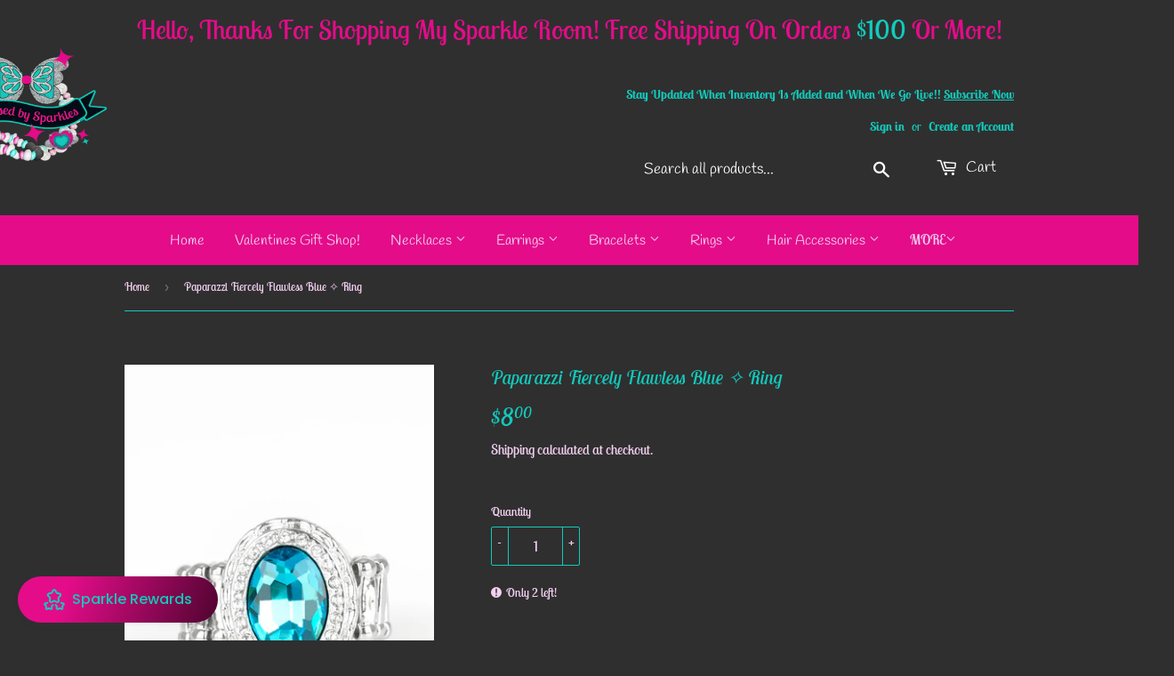

--- FILE ---
content_type: text/javascript; charset=utf-8
request_url: https://blessedbysparkles.com/products/fiercely-flawless-blue.js
body_size: 263
content:
{"id":6555479867490,"title":"Fiercely Flawless Blue ✧ Ring","handle":"fiercely-flawless-blue","description":"\u003cp\u003eA faceted blue gem is pressed into the center of a textured silver frame radiating with glassy white rhinestones for a refined look. Features a stretchy band for a flexible fit.\u003c\/p\u003e\n\u003cp\u003e\u003ci\u003e Sold as one individual ring. \u003c\/i\u003e\u003c\/p\u003e\n\u003cimgsrc width=\"50\" height=\"50\" align=\"middle\" alt=\"New Kit\"\u003e\u003c\/imgsrc\u003e","published_at":"2021-04-30T23:32:57-06:00","created_at":"2021-04-30T21:33:02-06:00","vendor":"Paparazzi Accessories","type":"Ring","tags":["Blue","Ring Wide Back"],"price":800,"price_min":800,"price_max":800,"available":true,"price_varies":false,"compare_at_price":null,"compare_at_price_min":0,"compare_at_price_max":0,"compare_at_price_varies":false,"variants":[{"id":39310839382114,"title":"Default Title","option1":"Default Title","option2":null,"option3":null,"sku":"8960","requires_shipping":true,"taxable":true,"featured_image":null,"available":true,"name":"Fiercely Flawless Blue ✧ Ring","public_title":null,"options":["Default Title"],"price":800,"weight":0,"compare_at_price":null,"inventory_management":"shopify","barcode":"P4RE-BLXX-153XX","requires_selling_plan":false,"selling_plan_allocations":[]}],"images":["\/\/cdn.shopify.com\/s\/files\/1\/0177\/7431\/3526\/products\/40844_1Mainimage-Blue-9-216_1.jpg?v=1746089245","\/\/cdn.shopify.com\/s\/files\/1\/0177\/7431\/3526\/products\/40844_2Image2-blue-9-296_1.jpg?v=1746089245"],"featured_image":"\/\/cdn.shopify.com\/s\/files\/1\/0177\/7431\/3526\/products\/40844_1Mainimage-Blue-9-216_1.jpg?v=1746089245","options":[{"name":"Title","position":1,"values":["Default Title"]}],"url":"\/products\/fiercely-flawless-blue","media":[{"alt":"Fiercely Flawless Blue ✧ Ring Ring","id":20332353880162,"position":1,"preview_image":{"aspect_ratio":0.667,"height":1500,"width":1000,"src":"https:\/\/cdn.shopify.com\/s\/files\/1\/0177\/7431\/3526\/products\/40844_1Mainimage-Blue-9-216_1.jpg?v=1746089245"},"aspect_ratio":0.667,"height":1500,"media_type":"image","src":"https:\/\/cdn.shopify.com\/s\/files\/1\/0177\/7431\/3526\/products\/40844_1Mainimage-Blue-9-216_1.jpg?v=1746089245","width":1000},{"alt":"Fiercely Flawless Blue ✧ Ring Ring","id":20332353912930,"position":2,"preview_image":{"aspect_ratio":0.667,"height":1500,"width":1000,"src":"https:\/\/cdn.shopify.com\/s\/files\/1\/0177\/7431\/3526\/products\/40844_2Image2-blue-9-296_1.jpg?v=1746089245"},"aspect_ratio":0.667,"height":1500,"media_type":"image","src":"https:\/\/cdn.shopify.com\/s\/files\/1\/0177\/7431\/3526\/products\/40844_2Image2-blue-9-296_1.jpg?v=1746089245","width":1000}],"requires_selling_plan":false,"selling_plan_groups":[]}